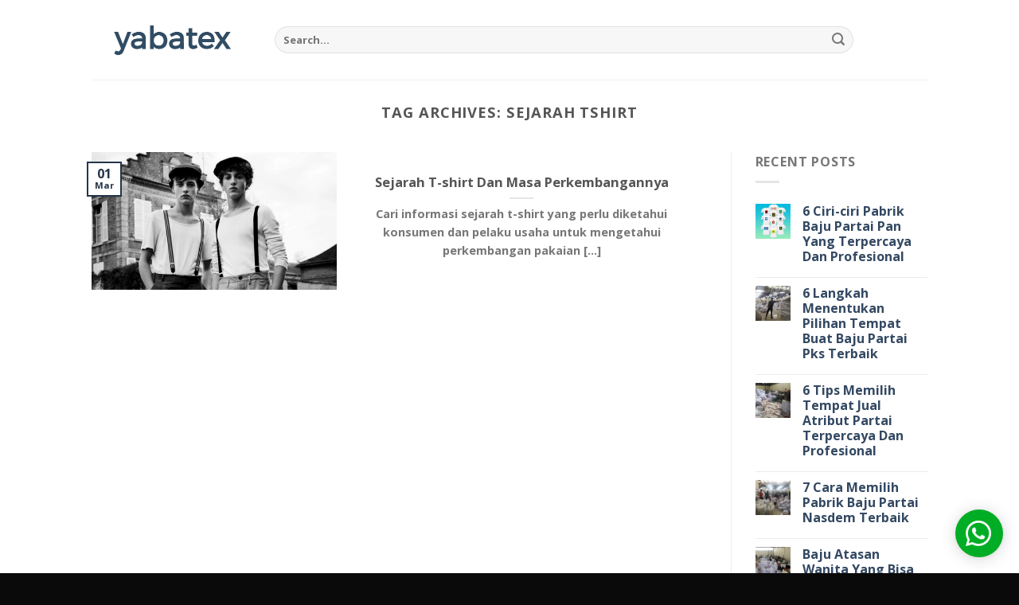

--- FILE ---
content_type: text/css
request_url: https://www.yabatex.com/wp-content/plugins/fabwhatsapp/fabwhatsapp.css?ver=6.4.7
body_size: 562
content:
.hide {
    display: none;
  }
  .icon-whatsapp:before {content: "\e946";width:50px!important;}
  .wptwa-container,
.wptwa-container * { -webkit-box-sizing: border-box; -khtml-box-sizing: border-box; -moz-box-sizing: border-box; -ms-box-sizing: border-box; box-sizing: border-box; }
.wptwa-container { position: fixed; top: auto; left: auto; bottom: 0; right: 0; text-align: right; font-family: helvetica; font-size: 25px; line-height: 1.4em; max-width: 400px;max-height: 100%;overflow-y: auto;z-index: 100000;}
.wptwa-container.circled-handler .wptwa-handler {width: 60px;height: 60px;box-shadow: 0 1px 6px rgba(0, 0, 0, .06), 0 2px 20px rgba(0, 0, 0, .16);padding-top:13px!important;padding-left:13px!important;}
.wptwa-container a {text-decoration: none;}
.wptwa-container .wptwa-clearfix:before,
.wptwa-container .wptwa-clearfix:after {content: '';display: block;clear: both;}
.wptwa-container .wptwa-box {text-align: left;background: white;border: 1px solid #f5f5f5;box-shadow: 3px 3px 3px rgba(0, 0, 0, .02);padding: 20px 20px 10px;margin: 20px 20px 0;border-radius: 2px;position: relative;border-radius: 6px 6px 0 0;display: none;transition: all .2s;}
.wptwa-container .wptwa-box.show {display: block;}
.wptwa-container .wptwa-box:before,
.wptwa-container .wptwa-box:after {content: '';position: absolute;bottom: -7px;right: 22px;width: 13px;height: 13px;background: white;transform: rotate(45deg);z-index: 1;border: 1px solid #f5f5f5;box-shadow: 3px 3px 3px rgba(0, 0, 0, .02);}
.wptwa-container.left-side .wptwa-box:before,
.wptwa-container.left-side .wptwa-box:after {right: auto;left: 22px;}
.wptwa-container .wptwa-box:before {z-index: 2;box-shadow: none;background: white;transform: none;bottom: 0;width: 19px;right: 17px;border-color: white;}
.wptwa-container .wptwa-box ul {list-style: none;padding: 0;margin-top: 15px;}
.wptwa-description {border-radius: 6px 6px 0 0;background: #00ad25;padding: 20px;padding-right: 30px;margin: -20px -20px 10px;color: white;}
.wptwa-description p {color: inherit;}
.wptwa-description p:last-child {margin-bottom: 0;}
.wptwa-container .wptwa-account {color: inherit;display: block;padding: 10px 10px;margin: 0 -10px -1px;border-radius: 10px;position: relative;z-index: 3;}
.wptwa-container .wptwa-account:not(:last-child):after {content: '';display: block;background: #f5f5f5;height: 1px;width: 100%;max-width: calc(100% - 20px);position: absolute;bottom: 0;left: 10px;}
.wptwa-container .wptwa-account .wptwa-face {width: 60px;height: 60px;margin-right: 15px;float: left;position: relative;}
.wptwa-container .wptwa-account .wptwa-info {position: relative;top: 2px;color: inherit;float: left;width: calc(100% - 55px);}
.wptwa-container .wptwa-account .wptwa-title {font-size: 11px;line-height: 100%;
}
.wptwa-container .wptwa-account .wptwa-name {font-weight: bold;display: block;}
.wptwa-container .wptwa-account amp-img {width: 100%;height: 100%;display: block;border-radius: 50px;overflow: hidden;position: relative;z-index: 2;}
.wptwa-container .wptwa-handler {display: inline-block;vertical-align: top;text-decoration: none;color: white;background: #00ad25;padding: 10px 15px;border-radius: 50px;line-height: 120%;white-space: nowrap;text-align: center;transition: all .3s;position: relative;margin: 20px;z-index: 3;}
.wptwa-container .wptwa-box ul a {padding: 7px 14px;background: #445963;}
.wptwa-handler {cursor: pointer;}